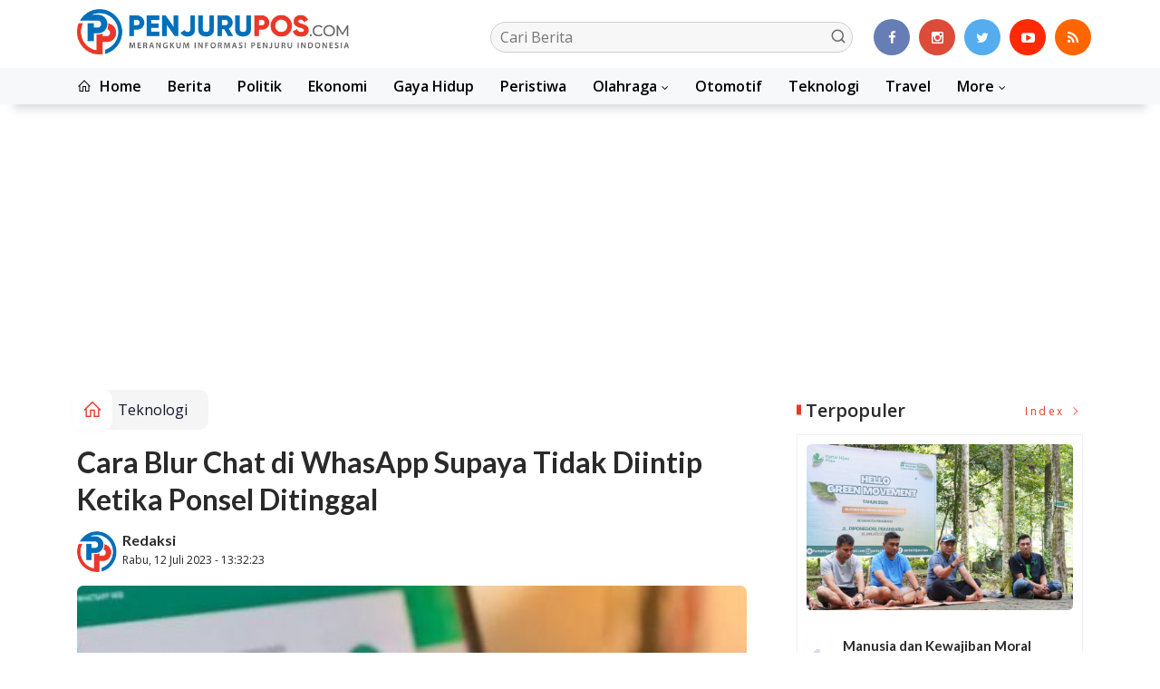

--- FILE ---
content_type: text/html; charset=UTF-8
request_url: https://penjurupos.com/cara-blur-chat-di-whasapp-supaya-tidak-diintip-ketika-ponsel-ditinggal/
body_size: 12893
content:
<!DOCTYPE html>
<!--[if IE 9 ]>
<html class="ie ie9" lang="en-US">
   <![endif]-->
<html lang="id">
<head>
<meta charset="UTF-8">
<meta http-equiv="X-UA-Compatible" content="IE=edge">
<meta name="viewport" content="width=device-width, initial-scale=1">
<link rel="icon" type="image/png" href="https://penjurupos.com/ic/favicon-96x96.png" sizes="96x96" />
<link rel="icon" type="image/svg+xml" href="https://penjurupos.com/ic/favicon.svg" />
<link rel="shortcut icon" href="https://penjurupos.com/ic/favicon.ico" />
<link rel="apple-touch-icon" sizes="180x180" href="https://penjurupos.com/ic/apple-touch-icon.png" />
<link rel="manifest" href="https://penjurupos.com/ic/site.webmanifest" />
<meta name="msapplication-TileColor" content="#000">
<meta name="theme-color" content="#000">

<meta name="robots" content="index,follow" />
<meta name="googlebot-news" content="index,follow" />
<meta name="googlebot" content="index,follow" />
<meta name="language" content="id" />
<meta name="geo.country" content="id" />
<meta http-equiv="content-language" content="In-Id" />
<meta name="geo.placename" content="Indonesia" />
<title itemprop="name">Cara Blur Chat di WhasApp Supaya Tidak Diintip Ketika Ponsel Ditinggal</title>
<meta name="description" content="" itemprop="description">
<meta content="" itemprop="headline" />
<meta content="https://penjurupos.com/detail/31473/cara-blur-chat-di-whasapp-supaya-tidak-diintip-ketika-ponsel-ditinggal" itemprop="url" />
<meta name="keywords" content="Cara Blur Chat di WhasApp Supaya Tidak Diintip Ketika Ponsel Ditinggal" itemprop="keywords">
<link rel="alternate" type="application/rss+xml" title="penjurupos.com Rss" href="https://penjurupos.com/sitemap.xml" />
<!-- Facebook -->
<meta property="fb:app_id" content="187960271237149" />
<meta property="article:author" content="https://www.facebook.com/Penjurupos.com" />
<meta property="article:publisher" content="https://www.facebook.com/Penjurupos.com" />
<meta property="og:type" content="article" />
<meta property="og:site_name" content="penjurupos.com" />
 <meta property="og:url" content="https://penjurupos.com/detail/31473/cara-blur-chat-di-whasapp-supaya-tidak-diintip-ketika-ponsel-ditinggal">
<meta property="og:title" content="Cara Blur Chat di WhasApp Supaya Tidak Diintip Ketika Ponsel Ditinggal" />
<meta property="og:description" content="" />
<meta name="thumbnailUrl" content="https://penjurupos.com/wp-content/uploads/2023/07/IMG_20230712_132926.jpg" itemprop="thumbnailUrl" />
<meta property="og:image" content="https://penjurupos.com/wp-content/uploads/2023/07/IMG_20230712_132926.jpg">
<meta property="og:image:type" content="image/jpeg" />
<meta property="og:image:width" content="650" />
<meta property="og:image:height" content="366" />

<!-- Twitter Card data -->
<meta name="twitter:card" content="summary_large_image">
<meta name="twitter:site" content="https://www.twitter.com/Penjurupos.com">
<meta name="twitter:creator" content="https://www.twitter.com/Penjurupos.com">
<meta name="twitter:title" content="Cara Blur Chat di WhasApp Supaya Tidak Diintip Ketika Ponsel Ditinggal">
<meta name="twitter:description" content="">
<meta name="twitter:image" content="https://penjurupos.com/wp-content/uploads/2023/07/IMG_20230712_132926.jpg">
<meta name="twitter:image:alt" content="Cara Blur Chat di WhasApp Supaya Tidak Diintip Ketika Ponsel Ditinggal">
<link rel="amphtml" href="https://penjurupos.com/amp/31473/cara-blur-chat-di-whasapp-supaya-tidak-diintip-ketika-ponsel-ditinggal">
<link rel="canonical" href="https://penjurupos.com/detail/31473/cara-blur-chat-di-whasapp-supaya-tidak-diintip-ketika-ponsel-ditinggal" />
<script type="application/ld+json">
                {
                    "@context": "https://schema.org",
                    "@type": "WebPage",
                    "headline": "Cara Blur Chat di WhasApp Supaya Tidak Diintip Ketika Ponsel Ditinggal",
                    "url": "https://penjurupos.com/detail/31473/cara-blur-chat-di-whasapp-supaya-tidak-diintip-ketika-ponsel-ditinggal",
                    "datePublished": "2023-07-12T13:32:23+07:00",
                    "image": "https://penjurupos.com/wp-content/uploads/2023/07/IMG_20230712_132926.jpg",
                    "thumbnailUrl" : "https://penjurupos.com/wp-content/uploads/2023/07/IMG_20230712_132926.jpg"
                }
</script>
<script type="application/ld+json">
{
  "@context": "http://schema.org",
  "@type": "NewsArticle",
  "mainEntityOfPage": {
    "@type": "WebPage",
    "@id": "https://penjurupos.com/detail/31473/cara-blur-chat-di-whasapp-supaya-tidak-diintip-ketika-ponsel-ditinggal"
  },
  "headline": "Cara Blur Chat di WhasApp Supaya Tidak Diintip Ketika Ponsel Ditinggal",
  "image": {
    "@type": "ImageObject",
    "url": "https://penjurupos.com/wp-content/uploads/2023/07/IMG_20230712_132926.jpg",
    "height": 800,
    "width": 800
  },
  "datePublished": "2023-07-12T13:32:23+07:00",
  "dateModified": "<2023-07-12T13:32:23+07:00",
  "author": {
    "@type": "Person",
    "name": "Redaksi",
    "url": "https://penjurupos.com/penulis/redaksi"
  },
   "publisher": {
    "@type": "Organization",
    "name": "penjurupos.com",
    "logo": {
      "@type": "ImageObject",
      "url": "https://penjurupos.com/tema/img/logoampv2.png",
      "width": 300,
      "height": 32
    }
  },
  "description": "JAKARTA - Memang percakapan pribadi adalah privasi yang harusnya dilindungi, apalagi jika ada rahasia tentang pekerjaan.
"
}
</script>
<script type="application/ld+json">
                {
                    "@context": "https://schema.org",
                    "@type": "BreadcrumbList",
                    "itemListElement":
                    [
                        {
                            "@type": "ListItem",
                            "position": 1,
                            "item":
                            {
                                "@id": "https://penjurupos.com/",
                                "name": "Home"
                            }
                        },
                        {
                            "@type": "ListItem",
                            "position": 2,
                            "item":
                            {
                                "@id": "https://penjurupos.com/kanal/teknologi",
                                "name": "Teknologi"
                            }
                        }
                    ]
                }
</script>
<script type='text/javascript' src='https://platform-api.sharethis.com/js/sharethis.js#property=63198dbcabecf600135ed568&product=sop' async='async'></script>
  <!-- Stylesheets-->
   <link rel="stylesheet" href="https://penjurupos.com/tema2023/css/bootstrap.css" type="text/css" media="all" />
   <link rel="stylesheet" href="https://penjurupos.com/tema2023/css/stylev18.css" type="text/css" media="all" />
   <link rel="stylesheet" href="https://penjurupos.com/tema2023/css/responsivev15.css" type="text/css" media="all" />
   <link rel="stylesheet" href="https://penjurupos.com/tema2023/css/main.css" type="text/css" media="all" />
    
<script async src="https://pagead2.googlesyndication.com/pagead/js/adsbygoogle.js?client=ca-pub-3184418017087001"
     crossorigin="anonymous"></script>


<!-- Google tag (gtag.js) -->
<script async src="https://www.googletagmanager.com/gtag/js?id=G-5LH4XVP0PW"></script>
<script>
  window.dataLayer = window.dataLayer || [];
  function gtag(){dataLayer.push(arguments);}
  gtag('js', new Date());

  gtag('config', 'G-5LH4XVP0PW');
</script> 


</head>

<body class="mobile_nav_class jl-has-sidebar">


  <div class="options_layout_wrapper jl_radius jl_none_box_styles jl_border_radiuss">
    <div class="options_layout_container full_layout_enable_front">
      <!-- Start header -->


      <header class="header-wraper jl_header_magazine_style two_header_top_style header_layout_style5_custom headcus5_custom">

  

             
        <div class="header_main_wrapper header_style_cus5_opt">

          <div class="container jl_header_5container">
            <div class="row header-main-position">
              <div class="col-md-12 logo-position-top">
                <div class="logo_position_wrapper">
                  <div class="logo_position_table">
                    
                    <!-- begin logo -->
                    <a class="logo_link" href="https://penjurupos.com/">
                      <img class="logo_black" src="https://penjurupos.com/tema2023/img/logo.png" alt="Logo penjurupos.com" />
                    </a>
                    <!-- end logo -->

                    <div class="social_icon_header personal_header_layout">
<div class="gmr-search">
                            <form class="gmr-searchform searchform" action="https://penjurupos.com/read/pencarian" method="post">
                                <input type="text" name="q" id="s" placeholder="Cari Berita">
                                <button type="submit" class="gmr-search-submit"><svg xmlns="http://www.w3.org/2000/svg" xmlns:xlink="http://www.w3.org/1999/xlink" aria-hidden="true" role="img" width="1em" height="1em" preserveAspectRatio="xMidYMid meet" viewBox="0 0 24 24"><g fill="none" stroke="currentColor" stroke-width="2" stroke-linecap="round" stroke-linejoin="round"><circle cx="11" cy="11" r="8"></circle><path d="M21 21l-4.35-4.35"></path></g></svg></button>
                            </form>
                        </div>

</div>

                   

                     
                   
                    <div class="jl_header_link_subscribe">
                       
                      <div class="search_header_menu jl_menu_bottom hidden-lg">
                        <div class="menu_mobile_icons2 icon-bar">
                            <i></i>
                        </div>
                        
                      </div>
                      <div class="search_header_wrapper jl_menu_search search_form_menu_personal_click hidden-lg"><i class="fa fa-search"></i>
                      </div>
                      
                      <div class="menu_mobile_share_wrapper">
                              <ul class="social-icons-list-widget icons_about_widget_display">
 <li><a href="https://www.facebook.com/Penjurupos.com" class="facebook" target="_blank"><i class="fa fa-facebook"></i></a></li>
<li><a href="https://www.instagram.com/Penjurupos.com" class="google_plus" target="_blank"><i class="fa fa-instagram"></i></a></li>
<li><a class="twitter" href="https://www.twitter.com/Penjurupos.com" target="_blank"><i class="fa fa-twitter"></i></a></li>
<li><a class="youtube" href="https://www.youtube.com/channel/Penjurupos.com" target="_blank"><i class="fa fa-youtube-play"></i></a>
                      </li>
<li><a href="https://penjurupos.com/rss" class="rss" target="_blank"><i class="fa fa-rss"></i></a>
                                       </li>
                                      
                                    </ul>
                           </div>

                    </div>
                  </div>
                </div>
              </div>
            </div>
          </div>
        </div>
        <!-- Start Main menu -->
        <div class="jl_blank_nav"></div>
        <div id="menu_wrapper" class="menu_wrapper  jl_menu_sticky jl_stick ">
          <div class="container">
            <div class="row">
              <div class="main_menu col-md-12">
                <!-- main menu -->
                <div class="menu-primary-container navigation_wrapper">
                  <ul id="mainmenu" class="jl_main_menu">
                              <li class="menu-item"> <a href="https://penjurupos.com/"><i class="la la-home"></i> Home</a>
                                
                              </li>
                                         <li>
                        <a href="https://penjurupos.com/kanal/berita">Berita</a>
                    </li>
                         <li>
                        <a href="https://penjurupos.com/kanal/politik">Politik</a>
                    </li>
                         <li>
                        <a href="https://penjurupos.com/kanal/ekonomi">Ekonomi</a>
                    </li>
                         <li>
                        <a href="https://penjurupos.com/kanal/gaya-hidup">Gaya Hidup</a>
                    </li>
                         <li>
                        <a href="https://penjurupos.com/kanal/peristiwa">Peristiwa</a>
                    </li>
                                 <li class="menu-item menu-item-has-children">
                            <a href="https://penjurupos.com/kanal/olahraga">Olahraga</a>
                       <ul class="sub-menu">
                                                     <li><a href="https://penjurupos.com/kanalsub/pekanbaru">Pekanbaru</a></li>
                                                          <li><a href="https://penjurupos.com/kanalsub/kampar">Kampar</a></li>
                                                          <li><a href="https://penjurupos.com/kanalsub/pelalawan">Pelalawan</a></li>
                                                          <li><a href="https://penjurupos.com/kanalsub/siak">Siak</a></li>
                                                          <li><a href="https://penjurupos.com/kanalsub/bengkalis">Bengkalis</a></li>
                                                          <li><a href="https://penjurupos.com/kanalsub/dumai">Dumai</a></li>
                                                          <li><a href="https://penjurupos.com/kanalsub/rohul">Rohul</a></li>
                                                          <li><a href="https://penjurupos.com/kanalsub/rohil">Rohil</a></li>
                                                          <li><a href="https://penjurupos.com/kanalsub/inhu">Inhu</a></li>
                                                          <li><a href="https://penjurupos.com/kanalsub/inhil">Inhil</a></li>
                                                          <li><a href="https://penjurupos.com/kanalsub/kuansing">Kuansing</a></li>
                                                          <li><a href="https://penjurupos.com/kanalsub/meranti">Meranti</a></li>
                                                      </ul>
                    </li>

                         <li>
                        <a href="https://penjurupos.com/kanal/otomotif">Otomotif</a>
                    </li>
                         <li>
                        <a href="https://penjurupos.com/kanal/teknologi">Teknologi</a>
                    </li>
                         <li>
                        <a href="https://penjurupos.com/kanal/travel">Travel</a>
                    </li>
             
  
                             <li class="menu-item menu-item-has-children">
                        <a href="#">More</a>
                          <ul class="sub-menu">
                                                    <li>
                                
                                    <a href="https://penjurupos.com/kanal/daerah">Daerah</a>
                                    
                            </li>
                                                        <li>
                                
                                    <a href="https://penjurupos.com/kanal/video">Video</a>
                                    
                            </li>
                                                        <li>
                                
                                    <a href="https://penjurupos.com/kanal/advertorial">Advertorial</a>
                                    
                            </li>
                                                        <li>
                                
                                    <a href="https://penjurupos.com/kanal/media-outreach-newswire">Media OutReach Newswire</a>
                                    
                            </li>
                            <li><a href="https://penjurupos.com/read/foto">Galeri Foto</a></li>
<li><a href="https://penjurupos.com/read/advertorial">Advertorial</a></li>
<li><a href="https://penjurupos.com/read/editor">Rekomendasi</a></li>
<li><a href="https://penjurupos.com/read/popular">Terpopuler</a></li>
<li><a href="https://penjurupos.com/read/indeks">Indeks </a></li>
</ul></li>        


                           </ul>
                </div>
                <!-- end main menu -->
              </div>
            </div>
          </div>
          
        </div>

         <div class="header__scroll hidden-lg">
    <div class="header__scroll__slide">
        <div class="header__scroll__wrap">
            <a href="https://penjurupos.com/"><i class="la la-home"></i> Home</a>
                                                                            
                                
                                    <a href="https://penjurupos.com/kanal/berita">Berita</a>
                                    
                           
                                                       
                                
                                    <a href="https://penjurupos.com/kanal/politik">Politik</a>
                                    
                           
                                                       
                                
                                    <a href="https://penjurupos.com/kanal/ekonomi">Ekonomi</a>
                                    
                           
                                                       
                                
                                    <a href="https://penjurupos.com/kanal/gaya-hidup">Gaya Hidup</a>
                                    
                           
                                                       
                                
                                    <a href="https://penjurupos.com/kanal/peristiwa">Peristiwa</a>
                                    
                           
                                                       
                                
                                    <a href="https://penjurupos.com/kanal/olahraga">Olahraga</a>
                                    
                           
                                                       
                                
                                    <a href="https://penjurupos.com/kanal/otomotif">Otomotif</a>
                                    
                           
                                                       
                                
                                    <a href="https://penjurupos.com/kanal/teknologi">Teknologi</a>
                                    
                           
                                                       
                                
                                    <a href="https://penjurupos.com/kanal/travel">Travel</a>
                                    
                           
                                                       
                                
                                    <a href="https://penjurupos.com/kanal/daerah">Daerah</a>
                                    
                           
                                                       
                                
                                    <a href="https://penjurupos.com/kanal/video">Video</a>
                                    
                           
                                                       
                                
                                    <a href="https://penjurupos.com/kanal/advertorial">Advertorial</a>
                                    
                           
                                                       
                                
                                    <a href="https://penjurupos.com/kanal/media-outreach-newswire">Media OutReach Newswire</a>
                                    
                           
                                                         
<a href="https://penjurupos.com/read/advertorial">Advertorial</a>
<a href="https://penjurupos.com/read/editor">Pilihan Editor</a>
<a href="https://penjurupos.com/read/popular">Terpopuler</a>
<a href="https://penjurupos.com/read/indeks">Indeks </a>
      
            
            
        </div>
    </div>
</div>
                
        
      </header>

      <!-- end header -->
      <div id="content_nav" class="jl_mobile_nav_wrapper">
        <div id="nav" class="jl_mobile_nav_inner">
          <div class="menu_mobile_icons mobile_close_icons closed_menu"><span class="jl_close_wapper"><span class="jl_close_1"></span><span class="jl_close_2"></span></span>
          </div>
          <ul id="mobile_menu_slide" class="menu_moble_slide">
 <li class="menu-item"> <a href="https://penjurupos.com/">Home</a>
                          
                              </li>
                                           <li>
                        <a href="https://penjurupos.com/kanal/berita">Berita</a>
                    </li>
                         <li>
                        <a href="https://penjurupos.com/kanal/politik">Politik</a>
                    </li>
                         <li>
                        <a href="https://penjurupos.com/kanal/ekonomi">Ekonomi</a>
                    </li>
                         <li>
                        <a href="https://penjurupos.com/kanal/gaya-hidup">Gaya Hidup</a>
                    </li>
                         <li>
                        <a href="https://penjurupos.com/kanal/peristiwa">Peristiwa</a>
                    </li>
                                 <li class="menu-item menu-item-has-children">
                            <a href="https://penjurupos.com/kanal/olahraga">Olahraga</a>
                       <ul class="sub-menu">
                                                     <li><a href="https://penjurupos.com/kanalsub/pekanbaru">Pekanbaru<span class="border-menu"></span></a></li>
                                                          <li><a href="https://penjurupos.com/kanalsub/kampar">Kampar<span class="border-menu"></span></a></li>
                                                          <li><a href="https://penjurupos.com/kanalsub/pelalawan">Pelalawan<span class="border-menu"></span></a></li>
                                                          <li><a href="https://penjurupos.com/kanalsub/siak">Siak<span class="border-menu"></span></a></li>
                                                          <li><a href="https://penjurupos.com/kanalsub/bengkalis">Bengkalis<span class="border-menu"></span></a></li>
                                                          <li><a href="https://penjurupos.com/kanalsub/dumai">Dumai<span class="border-menu"></span></a></li>
                                                          <li><a href="https://penjurupos.com/kanalsub/rohul">Rohul<span class="border-menu"></span></a></li>
                                                          <li><a href="https://penjurupos.com/kanalsub/rohil">Rohil<span class="border-menu"></span></a></li>
                                                          <li><a href="https://penjurupos.com/kanalsub/inhu">Inhu<span class="border-menu"></span></a></li>
                                                          <li><a href="https://penjurupos.com/kanalsub/inhil">Inhil<span class="border-menu"></span></a></li>
                                                          <li><a href="https://penjurupos.com/kanalsub/kuansing">Kuansing<span class="border-menu"></span></a></li>
                                                          <li><a href="https://penjurupos.com/kanalsub/meranti">Meranti<span class="border-menu"></span></a></li>
                                                      </ul>
                    </li>

                         <li>
                        <a href="https://penjurupos.com/kanal/otomotif">Otomotif</a>
                    </li>
                         <li>
                        <a href="https://penjurupos.com/kanal/teknologi">Teknologi</a>
                    </li>
                         <li>
                        <a href="https://penjurupos.com/kanal/travel">Travel</a>
                    </li>
             
 <li class="menu-item menu-item-has-children">
                        <a href="#">More</a>
                          <ul class="sub-menu">
                                                    <li>
                                
                                    <a href="https://penjurupos.com/kanal/daerah">Daerah</a>
                                    
                            </li>
                                                        <li>
                                
                                    <a href="https://penjurupos.com/kanal/video">Video</a>
                                    
                            </li>
                                                        <li>
                                
                                    <a href="https://penjurupos.com/kanal/advertorial">Advertorial</a>
                                    
                            </li>
                                                        <li>
                                
                                    <a href="https://penjurupos.com/kanal/media-outreach-newswire">Media OutReach Newswire</a>
                                    
                            </li>
                            <li><a href="https://penjurupos.com/read/advertorial">Advertorial</a></li> 
<li><a href="https://penjurupos.com/read/foto">Galeri Foto</a></li>                           
<li><a href="https://penjurupos.com/read/editor">Rekomendasi</a></li>
<li><a href="https://penjurupos.com/read/popular">Terpopuler</a></li>


<li><a href="https://penjurupos.com/read/indeks">Indeks </a></li>
</ul></li>                   
                           </ul>
<span class="jl_none_space"></span>
          <div id="disto_about_us_widget-2" class="widget jellywp_about_us_widget">
            <div class="widget_jl_wrapper about_widget_content">
              <div class="jellywp_about_us_widget_wrapper">
                <div class="social_icons_widget">
                  <ul class="social-icons-list-widget icons_about_widget_display">
                             
  <li><a href="https://www.facebook.com/Penjurupos.com" class="facebook" target="_blank"><i class="fa fa-facebook"></i></a></li>
<li><a href="https://www.instagram.com/Penjurupos.com" class="google_plus" target="_blank"><i class="fa fa-instagram"></i></a></li>
<li><a class="twitter" href="https://www.twitter.com/Penjurupos.com" target="_blank"><i class="fa fa-twitter"></i></a></li>
<li><a class="youtube" href="https://www.youtube.com/channel/Penjurupos.com" target="_blank"><i class="fa fa-youtube-play"></i></a>
                      </li>
<li><a href="https://penjurupos.com/rss" class="rss" target="_blank"><i class="fa fa-rss"></i></a>
</li>                              
                             
                           </ul>
                </div>
              </div> <span class="jl_none_space"></span>
            </div>
          </div>
        </div>
      </div>
      <div class="search_form_menu_personal">
        <div class="menu_mobile_large_close"><span class="jl_close_wapper search_form_menu_personal_click"><span class="jl_close_1"></span><span class="jl_close_2"></span></span>
        </div>
        <form action="https://penjurupos.com/read/pencarian" method="post" class="searchform_theme">
               <input type="text" placeholder="Pencarian..." value="" name="q" class="search_btn" />
               <button type="submit" class="button"><i class="fa fa-search"></i>
               </button>
            </form>
      </div>
      <div class="mobile_menu_overlay"></div>
<section id="content_main" class="clearfix jl_spost">
    <div class="container">
        <div class="row main_content">
            <div class="col-md-8 loop-large-post jl-h-content">
                <div class="widget_container content_page">
                    <!-- start post -->

                       
   <ol class="breadcrumb breadcrumb-fill2 mb-15ku">
        <li><a href="https://penjurupos.com/"><i class="la la-home"></i></a></li>
        <li><a href="https://penjurupos.com/kanal/teknologi">Teknologi</a></li> 
                </ol>
          <div class="post-2808 post type-post status-publish format-standard has-post-thumbnail hentry category-business tag-gaming tag-morning tag-relaxing" id="post-2808">
                        <div class="single_section_content box blog_large_post_style">
                            <div class="jl_single_style2">
    <div class="single_post_entry_content single_bellow_left_align jl_top_single_title jl_top_title_feature">
                                                         <h1 class="single_post_title_main">
            Cara Blur Chat di WhasApp Supaya Tidak Diintip Ketika Ponsel Ditinggal  </h1>
                                                                
                                    <span class="single-post-meta-wrapper">

        
  <div class="row">
<div class="col-md-12 col-xs-12">
<div class="auth">
<div class="author-info">
                                    <div class="author-avatar">
                                      <a href="https://penjurupos.com/penulis/redaksi"><img src="https://penjurupos.com/assets/user/82943323086IMG_20241204_102118.png" width="50" height="50" alt="Redaksi" class="avatar avatar-50 wp-user-avatar wp-user-avatar-50 alignnone photo" /></a>                                    </div>
                                    <div class="author-description">
                                        <h5><a href="https://penjurupos.com/penulis/redaksi" title="Redaksi" rel="author">Redaksi</a></h5>
                                        <p>
                                          Rabu, 12 Juli 2023 - 13:32:23</p>

                                    </div>
                                </div>
                            </div>
</div>

</div>                           
                                   </div>
                                  
            <div class="single_content_header jl_single_feature_below">
               <div id="kepala">
            <div class="image-post-thumbx jlsingle-title-above">
                
                 
                <img width="100%" src="https://penjurupos.com/wp-content/uploads/2023/07/IMG_20230712_132926.jpg" alt="Cara Blur Chat di WhasApp Supaya Tidak Diintip Ketika Ponsel Ditinggal"/>
            </div>
                
        </div>
        <div class="caption"><small>WhatsApp. (Foto: Shutterstock)</small></div> 
                </div>
            </div>                            
            
            <div class="post_content">
                 <div class="shareku mb-15">
   
<div class="sharethis-inline-share-buttons"></div>
  <div class="clearfix"></div>
</div> 

<div class="endmark">
  <p style="text-align: justify;">JAKARTA - Memang percakapan pribadi adalah privasi yang harusnya dilindungi, apalagi jika ada rahasia tentang pekerjaan.</p>
<p style="text-align: justify;">Dikutip dari Okezone, Ada 3 cara blur chat di WhasApp supaya tidak diintip ketika ponsel tengah ditinggal tanpa pengawasan.</p>
<p style="text-align: justify;">Memang, selain di handphone WhatsApp juga bisa diakses via aplikasi di komputer atau bahkan dibuka via web.</p>

       
             <div id="section_terkait">
<ul id="list-section_terkait">
    <li>
  <strong style="color: #ea3729;font-size: 18px;">Baca Juga <i class="la la-angle-right"></i></strong> <a href="https://penjurupos.com/detail/54556/diskominfo-dumai-sambut-audiensi-pcr-bahas-program-studi-magister-terapan-teknik-komputer" title="Diskominfo Dumai Sambut Audiensi PCR, Bahas Program Studi Magister Terapan Teknik Komputer">Diskominfo Dumai Sambut Audiensi PCR, Bahas Program Studi Magister Terapan Teknik Komputer</a>
</li>


  </ul>
</div>
                                                  
                      



<p style="text-align: justify;">berikut adalah 3 cara blur chat di WhatsApp supaya tidak diintip, seperti dilansir dari berbagai sumber.</p>
<p style="text-align: justify;"><strong>Mozilla Firefox</strong></p>
<p style="text-align: justify;">- Buka browser mozilla firefox</p>
<p style="text-align: justify;">- Install ekstensi Privacy Ekstension for Whatsapp web di Mozilla Firefox</p>
<p style="text-align: justify;">- Masuk ke situs whatsapp web</p>
<p style="text-align: justify;">- Aktifkan fitur dengan tekan Alt + X pada keyboard</p>
<p style="text-align: justify;">- Tampilan akan menjadi blur, lalu sobat dapat menggeser kursor yang ingin dilihat atau dibaca</p>
<p style="text-align: justify;"><strong>Pakai ekstensi WA Web Plus</strong></p>
<p style="text-align: justify;">Salah satu cara untuk memburamkan WhatsApp di web adalah dengan menggunakan ektensi. Ekstensi dapat membantu memblokir iklan yang mengganggu, mempercepat akses peramban, melindungi privasi, dan masih banyak lainnya.</p>
<p style="text-align: justify;">Ekstensi yang bisa memblur pada Google Chrome, yakni WA Web Plus juga berguna untuk memburamkan tampilan chat.</p>
<p style="text-align: justify;"><strong>Berikut tutorial yang bisa langsung Anda coba.</strong></p>
<p style="text-align: justify;">- Buka Google Chrome yang dipasang di laptop.</p>
<p style="text-align: justify;">- Masuk ke alamat URL https://chrome.google.com/webstore/category/extensions.</p>
<p style="text-align: justify;">- Ketikkan kata kunci ‘WA Web Plus’, lalu tekan tombol ‘Enter’.</p>
<p style="text-align: justify;">- Pilih ekstensi yang dibuat oleh wawplus.com.</p>
<p style="text-align: justify;">- Klik tombol ‘Add to Chrome’.</p>
<p style="text-align: justify;">- Pasang ekstensi dan ikuti petunjuk pengaturan.</p>
<p style="text-align: justify;">- Pergi ke portal WA Web via https://web.whatsapp.com.</p>
<p style="text-align: justify;">- Login akun WA dengan scan kode.</p>
<p style="text-align: justify;">- Tekan ikon puzzle pada menu bar Google Chrome.</p>
<p style="text-align: justify;">- Aktifkan fitur blur chat WhatsApp.</p>
<p style="text-align: justify;"><strong>Pakai Privacy Extension</strong></p>
<p style="text-align: justify;">Ekstensi lain yang berfungsi untuk mengaburkan tampilan chat di WhatsApp adalah Privacy Extension for WhatsApp Web.</p>
<p style="text-align: justify;"><strong>Adapun langkah-langkah untuk mempraktikkannya sebagai berikut.</strong></p>
<p style="text-align: justify;">- Buka Google Chrome di laptop atau komputer.</p>
<p style="text-align: justify;">- Kunjungi situs https://chrome.google.com/webstore/category/extensions.</p>
<p style="text-align: justify;">- Pada kolom pencarian, ketikkan kata kunci (keyword) ‘Privacy Extension for WhatsApp Web’, lalu klik papan tombol (keyboard) ‘Enter’.</p>
<p style="text-align: justify;">- Pilih ekstensi dari pengembang (developer) lukaslen.com.</p>
<p style="text-align: justify;">- Tekan tombol ‘Add to Chrome’.</p>
<p style="text-align: justify;">- Lakukan proses instalasi dan pengaturan sesuai instruksi.</p>
<p style="text-align: justify;">- Buka WA Web melalui alamat URL https://web.whatsapp.com.</p>
<p style="text-align: justify;">- Masuk ke akun WA dengan memindai (scan) kode QR menggunakan kamera HP.</p>
<p style="text-align: justify;">- Pilih menu ‘Extensions’ dengan ikon puzzle pada menu bar Google Chrome,</p>
<p style="text-align: justify;">- Tekan tombol pintasan (shortcut) Alt + X dan tampilan chat akan buram.</p>
<p style="text-align: justify;">- Arahkan kursor ke salah satu pesan, jika ingin membuka chat.***</p>
<p style="text-align: justify;">Editor: Redaksi</p></p>


<div class="clearfix mt-15"></div>

  

     
    <div class="clearfix mt-15"></div>
 

                                                                                               
      
    </div>                                                                                                                             
                                
                                                              
                                                           
      <div class="clearfix"></div>                    

 <div class="shareku mb-15 mt-15">
   
<div class="sharethis-inline-share-buttons"></div>
  <div class="clearfix"></div>
</div>
  <header class="details-header">
                                           
                                            <div class="element-block" align="center">
                                                <div class="entry-meta">
                                                    <span class="entry-date">
                                                      </span> 
                                                    
                                                </div>
                                                 
                                                
                                            </div><div class="clearfix"></div>
                                             </header>   
                                             <div class="clearfix"></div>
                            </div>
                                                        <div class="clearfix"></div>
         

              <span class="jl_none_space"></span>    
                          
   <div class="clearfix"></div>
    <div class="section-title mt-15">
                        <h4 class="title"><div class="tb-line"></div> <span>Rekomendasi</span></h4>
                        
                        <a class="see-all-btn float-sm-end" href="https://penjurupos.com/read/editor">Index <i class="la la-angle-right"></i></a>
                    </div>
<div class="clearfix"></div>
<div class="widgetx"> 
                                

<div>
    <div id="panel-4212-2-1-3" class="so-panel widget widget_disto_recent_large_slider_widgets jl_widget_slider panel-last-child" data-index="8">
                                       <div class="slider_widget_post jelly_loading_pro">
                                          
                                                                                     <div class="editors__item slick-slide" data-slick-index="1" aria-hidden="true" style="width: 236px;" tabindex="-1" role="option" aria-describedby="slick-slide21">
                <div class="editors__img">
                  <a href="https://penjurupos.com/detail/60602/curi-sepeda-dari-gudang-warga-pria-33-tahun-dibekuk-polsek-dumai-timur" tabindex="-1">
                    <img src="https://media.8mediatech.com/gambar/96760265364-img_20260116_214357.jpg" alt="Curi Sepeda dari Gudang Warga, Pria 33 Tahun Dibekuk Polsek Dumai Timur">
                  </a>
                </div>
                <div class="editors__box">
                 
                  <h2 class="editors__title">
                    <a href="https://penjurupos.com/detail/60602/curi-sepeda-dari-gudang-warga-pria-33-tahun-dibekuk-polsek-dumai-timur" class="editors__link" tabindex="-1">Curi Sepeda dari Gudang Warga, Pria 33 Tahun Dibekuk Polsek Dumai Timur</a>
                  </h2>
                  <date class="editors__date"><i class="fa fa-clock-o"></i> Jumat, 16 Januari 2026</date>
                </div>
              </div>
                                         
                                            <div class="editors__item slick-slide" data-slick-index="1" aria-hidden="true" style="width: 236px;" tabindex="-1" role="option" aria-describedby="slick-slide21">
                <div class="editors__img">
                  <a href="https://penjurupos.com/detail/60427/kenda-guntara-bersama-22-community-dumai-salurkan-bantuan-untuk-korban-puting-beliung-di-mundam" tabindex="-1">
                    <img src="https://media.8mediatech.com/gambar/31953629697-img_20260107_182830.jpg" alt="Kenda Guntara Bersama 22 Community Dumai Salurkan Bantuan untuk Korban Puting Beliung di Mundam">
                  </a>
                </div>
                <div class="editors__box">
                 
                  <h2 class="editors__title">
                    <a href="https://penjurupos.com/detail/60427/kenda-guntara-bersama-22-community-dumai-salurkan-bantuan-untuk-korban-puting-beliung-di-mundam" class="editors__link" tabindex="-1">Kenda Guntara Bersama 22 Community Dumai Salurkan Bantuan untuk Korban Puting Beliung di Mundam</a>
                  </h2>
                  <date class="editors__date"><i class="fa fa-clock-o"></i> Rabu, 07 Januari 2026</date>
                </div>
              </div>
                                         
                                            <div class="editors__item slick-slide" data-slick-index="1" aria-hidden="true" style="width: 236px;" tabindex="-1" role="option" aria-describedby="slick-slide21">
                <div class="editors__img">
                  <a href="https://penjurupos.com/detail/60403/dufest-idaman-2025-jadi-etalase-umkm-binaan-kilang-pertamina-dumai-raup-penjualan-rp69-juta" tabindex="-1">
                    <img src="https://media.8mediatech.com/gambar/91070719759-img_20260106_211152.jpg" alt="Dufest Idaman 2025 Jadi Etalase UMKM, Binaan Kilang Pertamina Dumai Raup Penjualan Rp69 Juta">
                  </a>
                </div>
                <div class="editors__box">
                 
                  <h2 class="editors__title">
                    <a href="https://penjurupos.com/detail/60403/dufest-idaman-2025-jadi-etalase-umkm-binaan-kilang-pertamina-dumai-raup-penjualan-rp69-juta" class="editors__link" tabindex="-1">Dufest Idaman 2025 Jadi Etalase UMKM, Binaan Kilang Pertamina Dumai Raup Penjualan Rp69 Juta</a>
                  </h2>
                  <date class="editors__date"><i class="fa fa-clock-o"></i> Selasa, 06 Januari 2026</date>
                </div>
              </div>
                                         
                                            <div class="editors__item slick-slide" data-slick-index="1" aria-hidden="true" style="width: 236px;" tabindex="-1" role="option" aria-describedby="slick-slide21">
                <div class="editors__img">
                  <a href="https://penjurupos.com/detail/60401/curi-kabel-pju-di-gerbang-tol-dumai-dua-pelaku-diamankan-polisi" tabindex="-1">
                    <img src="https://media.8mediatech.com/gambar/85495396237-img_20260106_144856.jpg" alt="Curi Kabel PJU di Gerbang Tol Dumai, Dua Pelaku Diamankan Polisi">
                  </a>
                </div>
                <div class="editors__box">
                 
                  <h2 class="editors__title">
                    <a href="https://penjurupos.com/detail/60401/curi-kabel-pju-di-gerbang-tol-dumai-dua-pelaku-diamankan-polisi" class="editors__link" tabindex="-1">Curi Kabel PJU di Gerbang Tol Dumai, Dua Pelaku Diamankan Polisi</a>
                  </h2>
                  <date class="editors__date"><i class="fa fa-clock-o"></i> Selasa, 06 Januari 2026</date>
                </div>
              </div>
                                         
                                            <div class="editors__item slick-slide" data-slick-index="1" aria-hidden="true" style="width: 236px;" tabindex="-1" role="option" aria-describedby="slick-slide21">
                <div class="editors__img">
                  <a href="https://penjurupos.com/detail/60312/setahun-ini-polres-dumai-berhasil-tekan-angka-kriminalitas" tabindex="-1">
                    <img src="https://media.8mediatech.com/gambar/27327592572-img_20251231_145112.jpg" alt="Setahun ini, Polres Dumai Berhasil Tekan Angka Kriminalitas">
                  </a>
                </div>
                <div class="editors__box">
                 
                  <h2 class="editors__title">
                    <a href="https://penjurupos.com/detail/60312/setahun-ini-polres-dumai-berhasil-tekan-angka-kriminalitas" class="editors__link" tabindex="-1">Setahun ini, Polres Dumai Berhasil Tekan Angka Kriminalitas</a>
                  </h2>
                  <date class="editors__date"><i class="fa fa-clock-o"></i> Rabu, 31 Desember 2025</date>
                </div>
              </div>
                                         
                                            <div class="editors__item slick-slide" data-slick-index="1" aria-hidden="true" style="width: 236px;" tabindex="-1" role="option" aria-describedby="slick-slide21">
                <div class="editors__img">
                  <a href="https://penjurupos.com/detail/60242/pengamanan-terpadu-nataru-babinsa-kodim-dumai-siaga-di-pintu-tol-dumai–pekanbaru" tabindex="-1">
                    <img src="https://media.8mediatech.com/gambar/59892978192-img_20251226_143210.jpg" alt="Pengamanan Terpadu Nataru, Babinsa Kodim Dumai Siaga di Pintu Tol Dumai–Pekanbaru">
                  </a>
                </div>
                <div class="editors__box">
                 
                  <h2 class="editors__title">
                    <a href="https://penjurupos.com/detail/60242/pengamanan-terpadu-nataru-babinsa-kodim-dumai-siaga-di-pintu-tol-dumai–pekanbaru" class="editors__link" tabindex="-1">Pengamanan Terpadu Nataru, Babinsa Kodim Dumai Siaga di Pintu Tol Dumai–Pekanbaru</a>
                  </h2>
                  <date class="editors__date"><i class="fa fa-clock-o"></i> Jumat, 26 Desember 2025</date>
                </div>
              </div>
                                         
                                            
                                         

                                       

                                       </div> <span class="jl_none_space"></span>
                                    </div>
     <div class="clearfix"></div>                                                                                                
</div></div>
        <div class="related-posts2">                                                
                            
   
      <div class="abu">                                                 
                       <div id="fb-root"></div>
<script async defer crossorigin="anonymous" src="https://connect.facebook.net/id_ID/sdk.js#xfbml=1&version=v12.0" nonce="nbFfvHk6"></script>     

                                                 
              <div class="fb-comments" data-href="https://penjurupos.com/detail/31473/cara-blur-chat-di-whasapp-supaya-tidak-diintip-ketika-ponsel-ditinggal" data-width="" data-numposts="5"></div>     
              </div>  </div>             
                            
 <div class="section-title mt-15">
                        <h4 class="title"><div class="tb-line"></div> <span>Berita Lainnya</span></h4>
                        
                        <a class="see-all-btn float-sm-end" href="https://penjurupos.com/read/indeks">Index <i class="la la-angle-right"></i></a>
                    </div>
<div class="clearfix mt-15"></div>
<div class="related-postsv">



<div class="post_list_medium_widget jl_nonav_margin page_builder_listpost jelly_homepage_builder jl-post-block-72529155">
                                                                       <div class="blog_list_post_style">
                                          <div class="image-post-thumb featured-thumbnail home_page_builder_thumbnial">
                                             <div class="jl_img_container"> <span class="image_grid_header_absolute" style="background-image: url('https://penjurupos.com/wp-content/uploads/2023/09/IMG_20230902_110135.jpg')"></span>
                                                <a href="https://penjurupos.com/detail/33009/4-pertanyaan-besar-sebelum-peluncuran-iphone-15" class="link_grid_header_absolute"></a>
                                             </div>
                                          </div>
                                          <div class="post-entry-content"> <h4 class="meta-category-small"><a class="teknologi" href="https://penjurupos.com/kanal/teknologi">Teknologi</a></h4>  
                                             <h1 class="image-post-title"><a href="https://penjurupos.com/detail/33009/4-pertanyaan-besar-sebelum-peluncuran-iphone-15">
                                                      4 Pertanyaan Besar Sebelum Peluncuran iPhone 15</a>
                                                   </h1>
                                             <span class="post-meta meta-main-img auto_image_with_date"><span class="post-date"><i class="fa fa-clock-o"></i>Sabtu, 02 September 2023 - 11:03:28 WIB</span></span>      
                                             <div class="large_post_content">
                                                
                                             </div>
                                          </div>
                                       </div>
                                                                          <div class="blog_list_post_style">
                                          <div class="image-post-thumb featured-thumbnail home_page_builder_thumbnial">
                                             <div class="jl_img_container"> <span class="image_grid_header_absolute" style="background-image: url('https://penjurupos.com/wp-content/uploads/2023/08/IMG_20230825_093232.jpg')"></span>
                                                <a href="https://penjurupos.com/detail/32926/nokia-2660-dirilis-ponsel-lipat-harganya-lebih-murah-dibandingkan-casing-galaxy-z-flip-5" class="link_grid_header_absolute"></a>
                                             </div>
                                          </div>
                                          <div class="post-entry-content"> <h4 class="meta-category-small"><a class="teknologi" href="https://penjurupos.com/kanal/teknologi">Teknologi</a></h4>  
                                             <h1 class="image-post-title"><a href="https://penjurupos.com/detail/32926/nokia-2660-dirilis-ponsel-lipat-harganya-lebih-murah-dibandingkan-casing-galaxy-z-flip-5">
                                                      Nokia 2660 Dirilis, Ponsel Lipat Harganya Lebih Murah dari Casing Galaxy Z Flip 5</a>
                                                   </h1>
                                             <span class="post-meta meta-main-img auto_image_with_date"><span class="post-date"><i class="fa fa-clock-o"></i>Jumat, 25 Agustus 2023 - 09:34:53 WIB</span></span>      
                                             <div class="large_post_content">
                                                
                                             </div>
                                          </div>
                                       </div>
                                                                          <div class="blog_list_post_style">
                                          <div class="image-post-thumb featured-thumbnail home_page_builder_thumbnial">
                                             <div class="jl_img_container"> <span class="image_grid_header_absolute" style="background-image: url('https://penjurupos.com/wp-content/uploads/2023/08/IMG_20230812_151138.jpg')"></span>
                                                <a href="https://penjurupos.com/detail/32750/1-keluarga-selamat-dari-kebakaran-di-hawaii-berkat-fitur-apple" class="link_grid_header_absolute"></a>
                                             </div>
                                          </div>
                                          <div class="post-entry-content"> <h4 class="meta-category-small"><a class="teknologi" href="https://penjurupos.com/kanal/teknologi">Teknologi</a></h4>  
                                             <h1 class="image-post-title"><a href="https://penjurupos.com/detail/32750/1-keluarga-selamat-dari-kebakaran-di-hawaii-berkat-fitur-apple">
                                                      1 Keluarga Selamat dari Kebakaran di Hawaii Berkat Fitur Apple</a>
                                                   </h1>
                                             <span class="post-meta meta-main-img auto_image_with_date"><span class="post-date"><i class="fa fa-clock-o"></i>Sabtu, 12 Agustus 2023 - 15:12:52 WIB</span></span>      
                                             <div class="large_post_content">
                                                
                                             </div>
                                          </div>
                                       </div>
                                                                          <div class="blog_list_post_style">
                                          <div class="image-post-thumb featured-thumbnail home_page_builder_thumbnial">
                                             <div class="jl_img_container"> <span class="image_grid_header_absolute" style="background-image: url('https://penjurupos.com/wp-content/uploads/2023/08/IMG_20230812_111914.jpg')"></span>
                                                <a href="https://penjurupos.com/detail/32736/whatsapp-rilis-fitur-baru-gunakan-dua-akun-dalam-satu-hp" class="link_grid_header_absolute"></a>
                                             </div>
                                          </div>
                                          <div class="post-entry-content"> <h4 class="meta-category-small"><a class="teknologi" href="https://penjurupos.com/kanal/teknologi">Teknologi</a></h4>  
                                             <h1 class="image-post-title"><a href="https://penjurupos.com/detail/32736/whatsapp-rilis-fitur-baru-gunakan-dua-akun-dalam-satu-hp">
                                                      WhatsApp Rilis Fitur Baru, Gunakan Dua Akun dalam Satu HP</a>
                                                   </h1>
                                             <span class="post-meta meta-main-img auto_image_with_date"><span class="post-date"><i class="fa fa-clock-o"></i>Sabtu, 12 Agustus 2023 - 11:21:48 WIB</span></span>      
                                             <div class="large_post_content">
                                                
                                             </div>
                                          </div>
                                       </div>
                                                                          <div class="blog_list_post_style">
                                          <div class="image-post-thumb featured-thumbnail home_page_builder_thumbnial">
                                             <div class="jl_img_container"> <span class="image_grid_header_absolute" style="background-image: url('https://penjurupos.com/wp-content/uploads/2023/08/IMG_20230809_230357.jpg')"></span>
                                                <a href="https://penjurupos.com/detail/32671/gubernur-riau-resmikan-drive-thru-yang-kelima" class="link_grid_header_absolute"></a>
                                             </div>
                                          </div>
                                          <div class="post-entry-content"> <h4 class="meta-category-small"><a class="teknologi" href="https://penjurupos.com/kanal/teknologi">Teknologi</a></h4>  
                                             <h1 class="image-post-title"><a href="https://penjurupos.com/detail/32671/gubernur-riau-resmikan-drive-thru-yang-kelima">
                                                      Gubernur Riau Resmikan Drive Thru yang Kelima</a>
                                                   </h1>
                                             <span class="post-meta meta-main-img auto_image_with_date"><span class="post-date"><i class="fa fa-clock-o"></i>Rabu, 09 Agustus 2023 - 23:06:04 WIB</span></span>      
                                             <div class="large_post_content">
                                                
                                             </div>
                                          </div>
                                       </div>
                                    
</div>

                            </div>
                                     
  
                                </div>
                    </div>
                    <!-- end post -->
                    <div class="brack_space"></div>
                </div>
            </div>

                
<!-- start sidebar -->
            <div class="col-md-4" id="sidebar">
    <div class="section-title">
                        <h4 class="title">Terpopuler</h4>
                        <span class="line"></span>
                        <a class="see-all-btn float-sm-end" href="https://penjurupos.com/read/popular">Index <i class="la la-angle-right"></i></a>
                    </div>
<div class="clearfix"></div>           
              <div class="widget abu">



<div class="box jl_grid_layout1 mb-15 blog_grid_post_style post-4761 post type-post status-publish format-standard has-post-thumbnail hentry category-sports">
    <div class="post_grid_content_wrapper">
                <div class="image-post-thumb">
            <a href="https://penjurupos.com/detail/60618/manusia-dan-kewajiban-moral-tanpa-batas-dalam-menjaga-keberlangsungan-peradaban" class="link_image featured-thumbnail" title="Manusia dan Kewajiban Moral Tanpa Batas dalam Menjaga Keberlangsungan Peradaban">
                <img src="https://media.8mediatech.com/gambar/99974143949-img_20260118_154707.jpg" class="attachment-disto_large_feature_image size-disto_large_feature_image wp-post-image" alt="Manusia dan Kewajiban Moral Tanpa Batas dalam Menjaga Keberlangsungan Peradaban" />                <div class="background_over_image"></div>
            </a>
                                      
        </div><div class="clearfix"></div>
               <div class="most__item">
            <div class="most__number">1</div>
            <div class="most__right">
               
                     <h2 class="most__title"> <a href="https://penjurupos.com/detail/60618/manusia-dan-kewajiban-moral-tanpa-batas-dalam-menjaga-keberlangsungan-peradaban">Manusia dan Kewajiban Moral Tanpa Batas dalam Menjaga Keberlangsungan Peradaban</a></h2>
                    <span class="post-metax meta-main-img auto_image_with_date">                             <span class="post-date">
                     </span></span>

                
            </div>
        </div>
    </div>
</div><div class="clearfix"></div>
  <div class="most__wrap">
   
<div class="most__item">
            <div class="most__number">2</div>
            <div class="most__right">
               
                    <h2 class="most__title"> <a href="https://penjurupos.com/detail/60617/kodim-0320-dumai-percepat-pembangunan-kdkmp-di-bukit-kapur">Kodim 0320 Dumai Percepat Pembangunan KDKMP di Bukit Kapur</a></h2>
                    <span class="post-metax meta-main-img auto_image_with_date">                             <span class="post-date">
                    </span></span>

                
            </div>
        </div>


  
<div class="most__item">
            <div class="most__number">3</div>
            <div class="most__right">
               
                    <h2 class="most__title"> <a href="https://penjurupos.com/detail/60616/melalui-komsos-babinsa-basilam-baru-perkuat-pembinaan-wilayah">Melalui Komsos, Babinsa Basilam Baru Perkuat Pembinaan Wilayah</a></h2>
                    <span class="post-metax meta-main-img auto_image_with_date">                             <span class="post-date">
                    </span></span>

                
            </div>
        </div>


  
<div class="most__item">
            <div class="most__number">4</div>
            <div class="most__right">
               
                    <h2 class="most__title"> <a href="https://penjurupos.com/detail/60615/babinsa-pelintung-ingatkan-warga-larangan-bakar-lahan">Babinsa Pelintung Ingatkan Warga Larangan Bakar Lahan</a></h2>
                    <span class="post-metax meta-main-img auto_image_with_date">                             <span class="post-date">
                    </span></span>

                
            </div>
        </div>


  
<div class="most__item">
            <div class="most__number">5</div>
            <div class="most__right">
               
                    <h2 class="most__title"> <a href="https://penjurupos.com/detail/60614/patroli-karhutla-hingga-pendampingan-pertanian-babinsa-bagan-keladi-aktif-bina-wilayah">Patroli Karhutla hingga Pendampingan Pertanian, Babinsa Bagan Keladi Aktif Bina Wilayah</a></h2>
                    <span class="post-metax meta-main-img auto_image_with_date">                             <span class="post-date">
                    </span></span>

                
            </div>
        </div>


  
  </div>

              </div>

             
             

           
              
              
              <div class="clearfix"></div> 

 <div class="clearfix"></div> 
          <div class="section-title">
                        <h4 class="title">Terkini</h4>
                        <span class="line"></span>
                        <a class="see-all-btn float-sm-end" href="https://penjurupos.com/read/indeks">Index <i class="la la-angle-right"></i></a>
                    </div>
<div class="clearfix"></div> 
              <div class="widget abu">
     

<div class="box jl_grid_layout1 mb-15 blog_grid_post_style post-4761 post type-post status-publish format-standard has-post-thumbnail hentry category-sports">
    <div class="post_grid_content_wrapper">
                <div class="image-post-thumb">
            <a href="https://penjurupos.com/detail/60618/manusia-dan-kewajiban-moral-tanpa-batas-dalam-menjaga-keberlangsungan-peradaban" class="link_image featured-thumbnail" title="Manusia dan Kewajiban Moral Tanpa Batas dalam Menjaga Keberlangsungan Peradaban">
                <img src="https://media.8mediatech.com/gambar/99974143949-img_20260118_154707.jpg" class="attachment-disto_large_feature_image size-disto_large_feature_image wp-post-image" alt="Manusia dan Kewajiban Moral Tanpa Batas dalam Menjaga Keberlangsungan Peradaban" />                <div class="background_over_image"></div>
            </a>
                                      
        </div>
                <div class="post-entry-content">
            <div class="post-entry-content-wrapper">
                <div class="large_post_content">                    
                    <h5 class="image-post-title"><a href="https://penjurupos.com/detail/60618/manusia-dan-kewajiban-moral-tanpa-batas-dalam-menjaga-keberlangsungan-peradaban">
                            Manusia dan Kewajiban Moral Tanpa Batas dalam Menjaga Keberlangsungan Peradaban</a></h5>
                    <span class="jl_post_meta"><span class="post-date"><i class="fa fa-clock-o"></i>18 Januari 2026</span></span>                </div>
            </div>
        </div>
    </div>
</div>
<ul class="feature-post-list recent-post-widget">
   
<li>
                       <a href="https://penjurupos.com/detail/60617/kodim-0320-dumai-percepat-pembangunan-kdkmp-di-bukit-kapur" class="jl_small_format feature-image-link image_post featured-thumbnail" title="Kodim 0320 Dumai Percepat Pembangunan KDKMP di Bukit Kapur">
                                                      <img width="120" height="120" src="https://media.8mediatech.com/gambar/70313348750-img_20260118_151243.jpg" class="attachment-disto_small_feature size-disto_small_feature wp-post-image" alt="Kodim 0320 Dumai Percepat Pembangunan KDKMP di Bukit Kapur" />
                                                      <div class="background_over_image"></div>
                                                   </a>  
                        <div class="item-details">
                          <h3 class="feature-post-title"><a href="https://penjurupos.com/detail/60617/kodim-0320-dumai-percepat-pembangunan-kdkmp-di-bukit-kapur">
                Kodim 0320 Dumai Percepat Pembangunan KDKMP di Bukit Kapur</a></h3>
                          <span class="post-meta meta-main-img auto_image_with_date">                             <span class="post-date"><i class="fa fa-clock-o"></i> 18 Januari 2026</span></span>
                        </div>
                      </li>


  
<li>
                       <a href="https://penjurupos.com/detail/60616/melalui-komsos-babinsa-basilam-baru-perkuat-pembinaan-wilayah" class="jl_small_format feature-image-link image_post featured-thumbnail" title="Melalui Komsos, Babinsa Basilam Baru Perkuat Pembinaan Wilayah">
                                                      <img width="120" height="120" src="https://media.8mediatech.com/gambar/33385999770-img_20260118_141733.jpg" class="attachment-disto_small_feature size-disto_small_feature wp-post-image" alt="Melalui Komsos, Babinsa Basilam Baru Perkuat Pembinaan Wilayah" />
                                                      <div class="background_over_image"></div>
                                                   </a>  
                        <div class="item-details">
                          <h3 class="feature-post-title"><a href="https://penjurupos.com/detail/60616/melalui-komsos-babinsa-basilam-baru-perkuat-pembinaan-wilayah">
                Melalui Komsos, Babinsa Basilam Baru Perkuat Pembinaan Wilayah</a></h3>
                          <span class="post-meta meta-main-img auto_image_with_date">                             <span class="post-date"><i class="fa fa-clock-o"></i> 18 Januari 2026</span></span>
                        </div>
                      </li>


  
<li>
                       <a href="https://penjurupos.com/detail/60615/babinsa-pelintung-ingatkan-warga-larangan-bakar-lahan" class="jl_small_format feature-image-link image_post featured-thumbnail" title="Babinsa Pelintung Ingatkan Warga Larangan Bakar Lahan">
                                                      <img width="120" height="120" src="https://media.8mediatech.com/gambar/33533409560-img_20260118_141335.jpg" class="attachment-disto_small_feature size-disto_small_feature wp-post-image" alt="Babinsa Pelintung Ingatkan Warga Larangan Bakar Lahan" />
                                                      <div class="background_over_image"></div>
                                                   </a>  
                        <div class="item-details">
                          <h3 class="feature-post-title"><a href="https://penjurupos.com/detail/60615/babinsa-pelintung-ingatkan-warga-larangan-bakar-lahan">
                Babinsa Pelintung Ingatkan Warga Larangan Bakar Lahan</a></h3>
                          <span class="post-meta meta-main-img auto_image_with_date">                             <span class="post-date"><i class="fa fa-clock-o"></i> 18 Januari 2026</span></span>
                        </div>
                      </li>


  
<li>
                       <a href="https://penjurupos.com/detail/60614/patroli-karhutla-hingga-pendampingan-pertanian-babinsa-bagan-keladi-aktif-bina-wilayah" class="jl_small_format feature-image-link image_post featured-thumbnail" title="Patroli Karhutla hingga Pendampingan Pertanian, Babinsa Bagan Keladi Aktif Bina Wilayah">
                                                      <img width="120" height="120" src="https://media.8mediatech.com/gambar/19924476342-img_20260118_141021.jpg" class="attachment-disto_small_feature size-disto_small_feature wp-post-image" alt="Patroli Karhutla hingga Pendampingan Pertanian, Babinsa Bagan Keladi Aktif Bina Wilayah" />
                                                      <div class="background_over_image"></div>
                                                   </a>  
                        <div class="item-details">
                          <h3 class="feature-post-title"><a href="https://penjurupos.com/detail/60614/patroli-karhutla-hingga-pendampingan-pertanian-babinsa-bagan-keladi-aktif-bina-wilayah">
                Patroli Karhutla hingga Pendampingan Pertanian, Babinsa Bagan Keladi Aktif Bina Wilayah</a></h3>
                          <span class="post-meta meta-main-img auto_image_with_date">                             <span class="post-date"><i class="fa fa-clock-o"></i> 18 Januari 2026</span></span>
                        </div>
                      </li>


  


  </ul> 

              </div>
              </div>
            </div>
            <!-- end sidebar -->
            </div>
                    </div>
</section>
<!-- end content -->
 <!-- Start footer -->
          <footer id="footer-container" class=" enable_footer_columns_dark">
           
            <div class="footer-bottom enable_footer_copyright_dark">
               <div class="container">
                  <div class="row">
              
     
 <div class="col-md-12 text-center aku mt5">

    <div class="col-md-12 text-center">
    <div class="col-md-12 mt-15"><b>Kantor Redaksi</b></div>
    Gedung Penjuru Media  Jalan Sukajadi No 241  Kelurahan Sukajadi, Kecamatan Dumai Kota, Kota Dumai <script async src="https://pagead2.googlesyndication.com/pagead/js/adsbygoogle.js?client=ca-pub-3184418017087001"
     crossorigin="anonymous"></script>


<!-- Google tag (gtag.js) -->
<script async src="https://www.googletagmanager.com/gtag/js?id=G-5LH4XVP0PW"></script>
<script>
  window.dataLayer = window.dataLayer || [];
  function gtag(){dataLayer.push(arguments);}
  gtag('js', new Date());

  gtag('config', 'G-5LH4XVP0PW');
</script> <br>
Email : redaksi.penjurupos@gmail.com </div>
 <div class="col-md-12 text-center mt-15 mb-15">
  <a href="https://penjurupos.com/"> <img width="225" src="https://penjurupos.com/tema2023/img/logo.png" alt="Logo penjurupos.com" /></a>
                      </div>
<a href="https://penjurupos.com/read/tentangkami">Tentang Kami</a>
<a href="https://penjurupos.com/read/redaksi">Redaksi</a>
<a href="https://penjurupos.com/read/pedomanmediasiber">Pedoman Media Siber</a>
<a href="https://penjurupos.com/read/kodeetik">Kode Etik Jurnalistik</a>
<a href="https://penjurupos.com/read/disclaimer">Disclaimer</a>
<a href="https://penjurupos.com/read/infoiklan">Info Iklan</a>
<a href="https://penjurupos.com/read/kontak">Kontak Kami</a>
                       <div class="clearfix"></div>


                     </div>

                     <div class="col-md-12 mt5  copas"><b>Follow Us</b></div>
                
 <div class="col-md-12 text-center mt-15">

                     <div class="col-md-12 text-center">
 <ul class="social-icons-list-widget icons_about_widget_display">
<li><a href="https://www.facebook.com/Penjurupos.com" class="facebook" target="_blank"><i class="fa fa-facebook"></i></a></li>
<li><a href="https://www.instagram.com/Penjurupos.com" class="google_plus" target="_blank"><i class="fa fa-instagram"></i></a></li>
<li><a class="twitter" href="https://www.twitter.com/Penjurupos.com" target="_blank"><i class="fa fa-twitter"></i></a></li>
<li><a class="youtube" href="https://www.youtube.com/channel/Penjurupos.com" target="_blank"><i class="fa fa-youtube-play"></i></a>
                      </li>
                                       
                                      
                                      
                                      
                                      
                                       <li><a href="https://penjurupos.com/rss" class="rss" target="_blank"><i class="fa fa-rss"></i></a>
                                       </li>
                                    </ul><br><br>
                      </div>
                  </div>   
                      <div class="col-md-12 cop">© Copyright 2024 Penjurupos.com - Merangkum Informasi Penjuru Indonesia. All Rights Reserved</div>
                   
                   
                    

                      <div class="col-md-12 text-center mt-15">

</div> 

                       
                  </div>
               </div>
            </div>
         </footer>
         <!-- End footer -->
      </div>
   </div>
      <div id="go-top"><a href="#go-top"><i class="fa fa-angle-up"></i></a>
   </div>
   <script src="https://penjurupos.com/tema2023/js/jquery.js"></script>
   <script src="https://penjurupos.com/tema2023/js/fluidvids.js"></script>
   <script src="https://penjurupos.com/tema2023/js/infinitescroll.js"></script>
   <script src="https://penjurupos.com/tema2023/js/justified.js"></script>
   <script src="https://penjurupos.com/tema2023/js/slick.js"></script>
   <script src="https://penjurupos.com/tema2023/js/theia-sticky-sidebar.js"></script>
   <script src="https://penjurupos.com/tema2023/js/aos.js"></script>
   <script src="https://penjurupos.com/tema2023/js/bwlJqueryNewsTicker.min.js"></script>
<script src="https://penjurupos.com/tema2023/js/custom.js"></script>

    
<!-- Google tag (gtag.js) -->
<script async src="https://www.googletagmanager.com/gtag/js?id=G-5LH4XVP0PW"></script>
<script>
  window.dataLayer = window.dataLayer || [];
  function gtag(){dataLayer.push(arguments);}
  gtag('js', new Date());

  gtag('config', 'G-5LH4XVP0PW');
</script>

</body>

</html>

--- FILE ---
content_type: text/html; charset=utf-8
request_url: https://www.google.com/recaptcha/api2/aframe
body_size: 270
content:
<!DOCTYPE HTML><html><head><meta http-equiv="content-type" content="text/html; charset=UTF-8"></head><body><script nonce="T_c9uB0IxIjOpURM_ZpdRw">/** Anti-fraud and anti-abuse applications only. See google.com/recaptcha */ try{var clients={'sodar':'https://pagead2.googlesyndication.com/pagead/sodar?'};window.addEventListener("message",function(a){try{if(a.source===window.parent){var b=JSON.parse(a.data);var c=clients[b['id']];if(c){var d=document.createElement('img');d.src=c+b['params']+'&rc='+(localStorage.getItem("rc::a")?sessionStorage.getItem("rc::b"):"");window.document.body.appendChild(d);sessionStorage.setItem("rc::e",parseInt(sessionStorage.getItem("rc::e")||0)+1);localStorage.setItem("rc::h",'1768764878927');}}}catch(b){}});window.parent.postMessage("_grecaptcha_ready", "*");}catch(b){}</script></body></html>

--- FILE ---
content_type: text/css
request_url: https://penjurupos.com/tema2023/css/main.css
body_size: 1962
content:
@import url('https://fonts.googleapis.com/css2?family=Lato:ital,wght@0,100;0,300;0,400;0,700;0,900;1,100;1,300;1,400;1,700;1,900&family=Open+Sans:ital,wght@0,300..800;1,300..800&display=swap');
body {
    font-family: "Open Sans", serif !important;
    overflow-x: hidden;
    background-color:#ffffff;
    width: 100%;
    -webkit-text-size-adjust: 100%;
    -ms-text-size-adjust: 100%;
    -webkit-font-smoothing: antialiased;
    -moz-osx-font-smoothing: grayscale;
    text-rendering: optimizeSpeed;
    

}
p {
    display: block;
    margin-block-start: 1em;
    margin-block-end: 1em;
    margin-inline-start: 0px;
    margin-inline-end: 0px;
}
.jl_car_home .jelly_cus_h899 .jl_car_wrapper .jl_car_img_front {
  padding-bottom: 60% !important;
}
.jl_car_home .row.jelly_cus_h899 .col-md-3 {
  padding-right: 0px;
  padding-left: 0px;
}
.jl_car_home .row.jelly_cus_h899 {
  margin-right: -0px;
  margin-left: -0px;
}
.jl_car_home .row.jelly_cus_h899.car_style3 .post-entry-content {
  border-right: 0px solid #ddd !important;
}
.jl_car_home .row.jelly_cus_h899 .slick-arrow {
  display: none !important;
}
.jl_car_home .row.jelly_cus_h899 .slick-dots {
  display: none !important;
}
.jl_car_home .jelly_cus_h850 .jl_car_wrapper .jl_car_img_front {
  padding-bottom: 70% !important;
}
.jl_car_home .row.jelly_cus_h850 .col-md-3 {
  padding-right: 0px;
  padding-left: 0px;
}
.jl_car_home .row.jelly_cus_h850 {
  margin-right: -0px;
  margin-left: -0px;
}
.jl_car_home .row.jelly_cus_h850.car_style3 .post-entry-content {
  border-right: 0px solid #ddd !important;
}
.jl_car_home .row.jelly_cus_h850 .slick-arrow {
  display: none !important;
}
.jl_car_home .row.jelly_cus_h850 .col-md-3 {
  padding-bottom: 30px;
}
.jl_car_home .jelly_cus_h717 .jl_car_wrapper .jl_car_img_front {
   padding-bottom: 120% !important;
   }
   .jl_car_home .row.jelly_cus_h717 .col-md-3 {
      padding-right: 15px;
      padding-left: 15px;
   }
   .jl_car_home .row.jelly_cus_h717 {
      margin-right: -15px;
      margin-left: -15px;
   }
   .jl_car_home .row.jelly_cus_h717 .slick-arrow {
      display: none !important;
   }
   .jl_car_home .row.jelly_cus_h717 .col-md-3 {
      padding-bottom: 30px;
   } 
.header_top_bar_wrapper .navigation_wrapper #jl_top_menu li a,
.item_slide_caption .post-meta.meta-main-img,
.post-meta.meta-main-img,
.post-meta-bot-in,
.post-meta span,
.single-post-meta-wrapper span,
.comment time,
.post_large_footer_meta,
.blog_large_post_style .large_post_content .jelly_read_more_wrapper a,
.love_post_view_header a,
.header_date_display,
.jl_continue_reading,
.menu_post_feature .builder_cat_title_list_style li,
.builder_cat_title_list_style li,
.main_new_ticker_wrapper .post-date,
.main_new_ticker_wrapper .news_ticker_title_style,
.jl_rating_front .jl_rating_value,
.pop_post_right_slider .headding_pop_post,
.jl_main_right_number .jl_number_list,
.jl_grid_more .jl_slider_readding,
.page_builder_listpost.jelly_homepage_builder .jl_list_more a,
.jl_s_slide_text_wrapper .banner-container .jl_ssider_more,
.jl_post_meta .jl_author_img_w a,
.jl_post_meta .post-date,
.jl_large_builder.jelly_homepage_builder .jl_large_more,
.jl_btn_load,
.feature-image-link.image_post .jl_small_list_num,
.social-count-plus .count,
.social-count-plus .label,
.jl_instagram .instagram-pics + .clear a,
.single-post-meta-wrapper .jm-post-like,
#commentform #submit,
.wpcf7-form-control.wpcf7-submit,
.comment-reply-link,
.comment-edit-link {
  font-family: "Open Sans", sans-serif !important;
}
#mainmenu > li > a,
#content_nav .menu_moble_slide > li a,
.header_layout_style3_custom .navigation_wrapper > ul > li > a,
.header_magazine_full_screen .navigation_wrapper .jl_main_menu > li > a {
  font-family: "Open Sans", sans-serif !important;
  font-size: 16px !important;
  font-weight: 600 !important;
  text-transform: capitalize; !important;
}
#menu-footer-menu li a,
.footer-bottom .footer-left-copyright,
.navigation_wrapper #mainmenu.jl_main_menu > li li > a {
  font-family: "Open Sans", sans-serif !important;
  text-transform: capitalize !important;
  font-weight: 700 !important;
}
#content_nav .menu_moble_slide > li a {
  font-size: 16px !important;
}
.content_single_page p,
.single_section_content .post_content {
  color: #000 !important;
  font-size: 17px !important;

}
.single_section_content .post_content p {
  font-family: "Open Sans", serif !important;
  color: #000 !important;
  font-size: 17px !important;
  line-height:27px;

}
.single_section_content .post_content li {
  font-family: "Open Sans", serif !important;
  color: #14142b !important;
  font-size: 17px !important;
  line-height:27px;

}

body,
p,
.date_post_large_display,
#search_block_top #search_query_top,
.tagcloud a,
.format-quote a p.quote_source,
.blog_large_post_style .large_post_content .jelly_read_more_wrapper a,
.blog_grid_post_style .jelly_read_more_wrapper a,
.blog_list_post_style .jelly_read_more_wrapper a,
.pagination-more div a,
.meta-category-small-builder a,
.full-slider-wrapper .banner-carousel-item .banner-container .more_btn a,
.single-item-slider .banner-carousel-item .banner-container .more_btn a {
  font-weight: 400 !important;
}
.single_section_content .post_content blockquote p {
  font-size: 20px !important;
}
.wp-caption p.wp-caption-text {
  font-size: 14px !important;
}
h1,
h2,
h3,
h4,
h5,
h6,
h1 a,
h2 a,
h3 a,
h4 a,
h5 a,
h6 a,
.postnav #prepost,
.postnav #nextpost,
.bbp-forum-title,
.single_post_arrow_content #prepost,
.single_post_arrow_content #nextpost {
  font-weight: 700 !important;
}
.footer_carousel .meta-comment,
.item_slide_caption h1 a,
.tickerfloat,
.box-1 .inside h3,
.detailholder.medium h3,
.feature-post-list .feature-post-title,
.widget-title h2,
.image-post-title,
.grid.caption_header h3,
ul.tabs li a,
h1,
h2,
h3,
h4,
h5,
h6,
.carousel_title,
.postnav a,
.format-aside a p.aside_title,
.date_post_large_display,
.social-count-plus span,
.sf-top-menu li a,
.large_continue_reading span,
.single_post_arrow_content #prepost,
.single_post_arrow_content #nextpost,
.cfs_from_wrapper .cfs_form_title,
.comment-meta .comment-author-name,
.jl_recent_post_number > li .jl_list_bg_num,
.jl_recent_post_number,
.jl_hsubt,
.single_post_entry_content .post_subtitle_text,
blockquote p {
  font-family: "Lato", sans-serif !important;
}
.navigation_wrapper #mainmenu.jl_main_menu > li li > a {
  font-size: 16px !important;
  font-weight: 400 !important;
}
.cat-item-2 span {
  background: #ed1c1c !important;
}
.cat-item-3 span {
  background: #0015ff !important;
}
.cat-item-4 span {
  background: #d1783c !important;
}
.cat-item-5 span {
  background: #6b34ba !important;
}
.cat-item-6 span {
  background: #7fbc1e !important;
}
.cat-item-7 span {
  background: #d66300 !important;
}
.cat-item-8 span {
  background: #36c942 !important;
}
.cat-item-9 span {
  background: #d800f9 !important;
}
/*